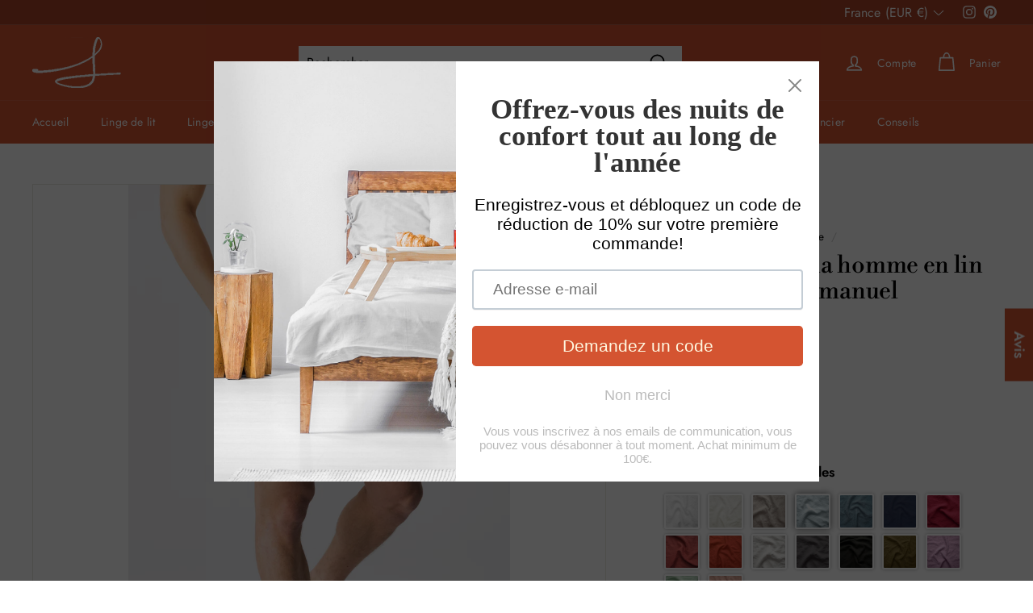

--- FILE ---
content_type: text/html; charset=utf-8
request_url: https://linenshed.fr/apps/reviews/products?url=https:/linenshed.fr/products/short-de-pyjama-homme-en-lin-bleu-glacier-emanuel
body_size: 1827
content:
 [ { "@context": "http://schema.org",  "@type": "ProductGroup",  "@id": "https://linenshed.fr/products/short-de-pyjama-homme-en-lin-bleu-glacier-emanuel#product_sp_schemaplus", "mainEntityOfPage": { "@type": "WebPage", "@id": "https://linenshed.fr/products/short-de-pyjama-homme-en-lin-bleu-glacier-emanuel#webpage_sp_schemaplus", "sdDatePublished": "2026-01-20T02:05+0100", "sdPublisher": { "@context": "http://schema.org", "@type": "Organization", "@id": "https://schemaplus.io", "name": "SchemaPlus App" } }, "additionalProperty": [    { "@type": "PropertyValue", "name" : "Tags", "value": [  "_tab_eu-uk-tailles-hommes",  "_tab_features-loungewear-men-pajamas-trousers",  "Black Olive",  "blanc",  "bleu français",  "bleu glacé",  "Brick",  "brun terre",  "Chalk",  "craie",  "Curry",  "Earth Brown",  "French Blue",  "gris minéral",  "gris plomb",  "Icy Blue",  "jaune curry",  "Lead Grey",  "Natural",  "noir olive",  "Optic White",  "rouge brique",  "Salmon",  "saumon",  "Stone Grey",  "Valentine",  "Vêtements Hommes",  "Waist+Hips-Men"  ] }   ,{"@type": "PropertyValue", "name" : "Taille", "value": [  "Ceinture 72-75 cm \/ XS-34",  "Ceinture 76-80 cm \/ S-36",  "Ceinture 81-86 cm \/ M-38",  "Ceinture 87-92 cm \/ L-40",  "Ceinture 93-98 cm \/ XL-42",  "Ceinture 99-104 cm \/ 2XL-44",  "Ceinture 105-110 cm \/ 3XL-46",  "Ceinture 111-116 cm \/ 4XL-48"  ] }   ],    "aggregateRating": { "@type": "AggregateRating", "description": "Judge.me 2", "bestRating": "5", "reviewCount": "9", "worstRating": "1", "ratingValue": "4.89" },     "brand": { "@type": "Brand", "name": "Linenshed",  "url": "https://linenshed.fr/collections/vendors?q=Linenshed"  },  "category":"Pyjamas", "color": "", "depth":"", "height":"", "itemCondition":"http://schema.org/NewCondition", "logo":"", "manufacturer":"", "material": "", "model":"",  "hasVariant": [         { "@type" : "Product",  "name" : "Ceinture 72-75 cm \/ XS-34",   "sku": "F2928",   "mpn": 47731297812826,   "image": "https://schemaplus-frontend.s3.us-east-1.amazonaws.com/no-image-100-2a702f30_small.webp",     "description": "Plongez dans un confort naturel avec le short de pyjama homme Emanuel en lin lavé bleu glacier. Respirant et thermorégulateur, le lin s'adapte à la température du corps pour offrir fraîcheur en été et chaleur douce en hiver. Sa texture souple et légère procure une sensation agréable sur la peau, idéale pour des nuits paisibles ou des moments de détente. Élégant et intemporel, ce short allie le charme authentique du lin à un confort incomparable, pour un pyjama qui devient vite une seconde peau.",  "offers": { "@type": "Offer", "url": "https://linenshed.fr/products/short-de-pyjama-homme-en-lin-bleu-glacier-emanuel?variant=47731297812826", "@id": "47731297812826",  "inventoryLevel": { "@type": "QuantitativeValue", "value": "0" },    "availability": "http://schema.org/InStock",     "price" : 59.0, "priceSpecification": [ { "@type": "UnitPriceSpecification", "price": 59.0, "priceCurrency": "EUR" }  ],      "priceCurrency": "EUR", "description": "EUR-5900-\u003cspan class=money\u003e€59.00\u003c\/span\u003e-\u003cspan class=money\u003e€59.00 EUR\u003c\/span\u003e-59.00", "priceValidUntil": "2030-12-21",    "shippingDetails": [  { "@type": "OfferShippingDetails", "shippingRate": { "@type": "MonetaryAmount",    "currency": "EUR" }, "shippingDestination": { "@type": "DefinedRegion", "addressCountry": [  ] }, "deliveryTime": { "@type": "ShippingDeliveryTime", "handlingTime": { "@type": "QuantitativeValue", "minValue": "", "maxValue": "", "unitCode": "DAY" }, "transitTime": { "@type": "QuantitativeValue", "minValue": "", "maxValue": "", "unitCode": "DAY" } }  }  ],   "itemCondition":"http://schema.org/NewCondition",  "brand": { "@type": "Brand", "name": "Linenshed",  "url": "https://linenshed.fr/collections/vendors?q=Linenshed"  },  "seller": { "@type": "Organization", "name": "Linenshed ", "@id": "https://linenshed.fr#organization_sp_schemaplus" } }   },      { "@type" : "Product",  "name" : "Ceinture 76-80 cm \/ S-36",   "sku": "F2929",   "mpn": 47731297845594,   "image": "https://schemaplus-frontend.s3.us-east-1.amazonaws.com/no-image-100-2a702f30_small.webp",     "description": "Plongez dans un confort naturel avec le short de pyjama homme Emanuel en lin lavé bleu glacier. Respirant et thermorégulateur, le lin s'adapte à la température du corps pour offrir fraîcheur en été et chaleur douce en hiver. Sa texture souple et légère procure une sensation agréable sur la peau, idéale pour des nuits paisibles ou des moments de détente. Élégant et intemporel, ce short allie le charme authentique du lin à un confort incomparable, pour un pyjama qui devient vite une seconde peau.",  "offers": { "@type": "Offer", "url": "https://linenshed.fr/products/short-de-pyjama-homme-en-lin-bleu-glacier-emanuel?variant=47731297845594", "@id": "47731297845594",  "inventoryLevel": { "@type": "QuantitativeValue", "value": "0" },    "availability": "http://schema.org/InStock",     "price" : 59.0, "priceSpecification": [ { "@type": "UnitPriceSpecification", "price": 59.0, "priceCurrency": "EUR" }  ],      "priceCurrency": "EUR", "description": "EUR-5900-\u003cspan class=money\u003e€59.00\u003c\/span\u003e-\u003cspan class=money\u003e€59.00 EUR\u003c\/span\u003e-59.00", "priceValidUntil": "2030-12-21",    "shippingDetails": [  { "@type": "OfferShippingDetails", "shippingRate": { "@type": "MonetaryAmount",    "currency": "EUR" }, "shippingDestination": { "@type": "DefinedRegion", "addressCountry": [  ] }, "deliveryTime": { "@type": "ShippingDeliveryTime", "handlingTime": { "@type": "QuantitativeValue", "minValue": "", "maxValue": "", "unitCode": "DAY" }, "transitTime": { "@type": "QuantitativeValue", "minValue": "", "maxValue": "", "unitCode": "DAY" } }  }  ],   "itemCondition":"http://schema.org/NewCondition",  "brand": { "@type": "Brand", "name": "Linenshed",  "url": "https://linenshed.fr/collections/vendors?q=Linenshed"  },  "seller": { "@type": "Organization", "name": "Linenshed ", "@id": "https://linenshed.fr#organization_sp_schemaplus" } }   },      { "@type" : "Product",  "name" : "Ceinture 81-86 cm \/ M-38",   "sku": "F2930",   "mpn": 47731297878362,   "image": "https://schemaplus-frontend.s3.us-east-1.amazonaws.com/no-image-100-2a702f30_small.webp",     "description": "Plongez dans un confort naturel avec le short de pyjama homme Emanuel en lin lavé bleu glacier. Respirant et thermorégulateur, le lin s'adapte à la température du corps pour offrir fraîcheur en été et chaleur douce en hiver. Sa texture souple et légère procure une sensation agréable sur la peau, idéale pour des nuits paisibles ou des moments de détente. Élégant et intemporel, ce short allie le charme authentique du lin à un confort incomparable, pour un pyjama qui devient vite une seconde peau.",  "offers": { "@type": "Offer", "url": "https://linenshed.fr/products/short-de-pyjama-homme-en-lin-bleu-glacier-emanuel?variant=47731297878362", "@id": "47731297878362",  "inventoryLevel": { "@type": "QuantitativeValue", "value": "0" },    "availability": "http://schema.org/InStock",     "price" : 59.0, "priceSpecification": [ { "@type": "UnitPriceSpecification", "price": 59.0, "priceCurrency": "EUR" }  ],      "priceCurrency": "EUR", "description": "EUR-5900-\u003cspan class=money\u003e€59.00\u003c\/span\u003e-\u003cspan class=money\u003e€59.00 EUR\u003c\/span\u003e-59.00", "priceValidUntil": "2030-12-21",    "shippingDetails": [  { "@type": "OfferShippingDetails", "shippingRate": { "@type": "MonetaryAmount",    "currency": "EUR" }, "shippingDestination": { "@type": "DefinedRegion", "addressCountry": [  ] }, "deliveryTime": { "@type": "ShippingDeliveryTime", "handlingTime": { "@type": "QuantitativeValue", "minValue": "", "maxValue": "", "unitCode": "DAY" }, "transitTime": { "@type": "QuantitativeValue", "minValue": "", "maxValue": "", "unitCode": "DAY" } }  }  ],   "itemCondition":"http://schema.org/NewCondition",  "brand": { "@type": "Brand", "name": "Linenshed",  "url": "https://linenshed.fr/collections/vendors?q=Linenshed"  },  "seller": { "@type": "Organization", "name": "Linenshed ", "@id": "https://linenshed.fr#organization_sp_schemaplus" } }   },      { "@type" : "Product",  "name" : "Ceinture 87-92 cm \/ L-40",   "sku": "F2931",   "mpn": 47731297911130,   "image": "https://schemaplus-frontend.s3.us-east-1.amazonaws.com/no-image-100-2a702f30_small.webp",     "description": "Plongez dans un confort naturel avec le short de pyjama homme Emanuel en lin lavé bleu glacier. Respirant et thermorégulateur, le lin s'adapte à la température du corps pour offrir fraîcheur en été et chaleur douce en hiver. Sa texture souple et légère procure une sensation agréable sur la peau, idéale pour des nuits paisibles ou des moments de détente. Élégant et intemporel, ce short allie le charme authentique du lin à un confort incomparable, pour un pyjama qui devient vite une seconde peau.",  "offers": { "@type": "Offer", "url": "https://linenshed.fr/products/short-de-pyjama-homme-en-lin-bleu-glacier-emanuel?variant=47731297911130", "@id": "47731297911130",  "inventoryLevel": { "@type": "QuantitativeValue", "value": "-1" },    "availability": "http://schema.org/InStock",     "price" : 59.0, "priceSpecification": [ { "@type": "UnitPriceSpecification", "price": 59.0, "priceCurrency": "EUR" }  ],      "priceCurrency": "EUR", "description": "EUR-5900-\u003cspan class=money\u003e€59.00\u003c\/span\u003e-\u003cspan class=money\u003e€59.00 EUR\u003c\/span\u003e-59.00", "priceValidUntil": "2030-12-21",    "shippingDetails": [  { "@type": "OfferShippingDetails", "shippingRate": { "@type": "MonetaryAmount",    "currency": "EUR" }, "shippingDestination": { "@type": "DefinedRegion", "addressCountry": [  ] }, "deliveryTime": { "@type": "ShippingDeliveryTime", "handlingTime": { "@type": "QuantitativeValue", "minValue": "", "maxValue": "", "unitCode": "DAY" }, "transitTime": { "@type": "QuantitativeValue", "minValue": "", "maxValue": "", "unitCode": "DAY" } }  }  ],   "itemCondition":"http://schema.org/NewCondition",  "brand": { "@type": "Brand", "name": "Linenshed",  "url": "https://linenshed.fr/collections/vendors?q=Linenshed"  },  "seller": { "@type": "Organization", "name": "Linenshed ", "@id": "https://linenshed.fr#organization_sp_schemaplus" } }   },      { "@type" : "Product",  "name" : "Ceinture 93-98 cm \/ XL-42",   "sku": "F2932",   "mpn": 47731297943898,   "image": "https://schemaplus-frontend.s3.us-east-1.amazonaws.com/no-image-100-2a702f30_small.webp",     "description": "Plongez dans un confort naturel avec le short de pyjama homme Emanuel en lin lavé bleu glacier. Respirant et thermorégulateur, le lin s'adapte à la température du corps pour offrir fraîcheur en été et chaleur douce en hiver. Sa texture souple et légère procure une sensation agréable sur la peau, idéale pour des nuits paisibles ou des moments de détente. Élégant et intemporel, ce short allie le charme authentique du lin à un confort incomparable, pour un pyjama qui devient vite une seconde peau.",  "offers": { "@type": "Offer", "url": "https://linenshed.fr/products/short-de-pyjama-homme-en-lin-bleu-glacier-emanuel?variant=47731297943898", "@id": "47731297943898",  "inventoryLevel": { "@type": "QuantitativeValue", "value": "-1" },    "availability": "http://schema.org/InStock",     "price" : 59.0, "priceSpecification": [ { "@type": "UnitPriceSpecification", "price": 59.0, "priceCurrency": "EUR" }  ],      "priceCurrency": "EUR", "description": "EUR-5900-\u003cspan class=money\u003e€59.00\u003c\/span\u003e-\u003cspan class=money\u003e€59.00 EUR\u003c\/span\u003e-59.00", "priceValidUntil": "2030-12-21",    "shippingDetails": [  { "@type": "OfferShippingDetails", "shippingRate": { "@type": "MonetaryAmount",    "currency": "EUR" }, "shippingDestination": { "@type": "DefinedRegion", "addressCountry": [  ] }, "deliveryTime": { "@type": "ShippingDeliveryTime", "handlingTime": { "@type": "QuantitativeValue", "minValue": "", "maxValue": "", "unitCode": "DAY" }, "transitTime": { "@type": "QuantitativeValue", "minValue": "", "maxValue": "", "unitCode": "DAY" } }  }  ],   "itemCondition":"http://schema.org/NewCondition",  "brand": { "@type": "Brand", "name": "Linenshed",  "url": "https://linenshed.fr/collections/vendors?q=Linenshed"  },  "seller": { "@type": "Organization", "name": "Linenshed ", "@id": "https://linenshed.fr#organization_sp_schemaplus" } }   },      { "@type" : "Product",  "name" : "Ceinture 99-104 cm \/ 2XL-44",   "sku": "F2933",   "mpn": 47731297976666,   "image": "https://schemaplus-frontend.s3.us-east-1.amazonaws.com/no-image-100-2a702f30_small.webp",     "description": "Plongez dans un confort naturel avec le short de pyjama homme Emanuel en lin lavé bleu glacier. Respirant et thermorégulateur, le lin s'adapte à la température du corps pour offrir fraîcheur en été et chaleur douce en hiver. Sa texture souple et légère procure une sensation agréable sur la peau, idéale pour des nuits paisibles ou des moments de détente. Élégant et intemporel, ce short allie le charme authentique du lin à un confort incomparable, pour un pyjama qui devient vite une seconde peau.",  "offers": { "@type": "Offer", "url": "https://linenshed.fr/products/short-de-pyjama-homme-en-lin-bleu-glacier-emanuel?variant=47731297976666", "@id": "47731297976666",  "inventoryLevel": { "@type": "QuantitativeValue", "value": "0" },    "availability": "http://schema.org/InStock",     "price" : 59.0, "priceSpecification": [ { "@type": "UnitPriceSpecification", "price": 59.0, "priceCurrency": "EUR" }  ],      "priceCurrency": "EUR", "description": "EUR-5900-\u003cspan class=money\u003e€59.00\u003c\/span\u003e-\u003cspan class=money\u003e€59.00 EUR\u003c\/span\u003e-59.00", "priceValidUntil": "2030-12-21",    "shippingDetails": [  { "@type": "OfferShippingDetails", "shippingRate": { "@type": "MonetaryAmount",    "currency": "EUR" }, "shippingDestination": { "@type": "DefinedRegion", "addressCountry": [  ] }, "deliveryTime": { "@type": "ShippingDeliveryTime", "handlingTime": { "@type": "QuantitativeValue", "minValue": "", "maxValue": "", "unitCode": "DAY" }, "transitTime": { "@type": "QuantitativeValue", "minValue": "", "maxValue": "", "unitCode": "DAY" } }  }  ],   "itemCondition":"http://schema.org/NewCondition",  "brand": { "@type": "Brand", "name": "Linenshed",  "url": "https://linenshed.fr/collections/vendors?q=Linenshed"  },  "seller": { "@type": "Organization", "name": "Linenshed ", "@id": "https://linenshed.fr#organization_sp_schemaplus" } }   },      { "@type" : "Product",  "name" : "Ceinture 105-110 cm \/ 3XL-46",   "sku": "F2934",   "mpn": 47731298009434,   "image": "https://schemaplus-frontend.s3.us-east-1.amazonaws.com/no-image-100-2a702f30_small.webp",     "description": "Plongez dans un confort naturel avec le short de pyjama homme Emanuel en lin lavé bleu glacier. Respirant et thermorégulateur, le lin s'adapte à la température du corps pour offrir fraîcheur en été et chaleur douce en hiver. Sa texture souple et légère procure une sensation agréable sur la peau, idéale pour des nuits paisibles ou des moments de détente. Élégant et intemporel, ce short allie le charme authentique du lin à un confort incomparable, pour un pyjama qui devient vite une seconde peau.",  "offers": { "@type": "Offer", "url": "https://linenshed.fr/products/short-de-pyjama-homme-en-lin-bleu-glacier-emanuel?variant=47731298009434", "@id": "47731298009434",  "inventoryLevel": { "@type": "QuantitativeValue", "value": "0" },    "availability": "http://schema.org/InStock",     "price" : 59.0, "priceSpecification": [ { "@type": "UnitPriceSpecification", "price": 59.0, "priceCurrency": "EUR" }  ],      "priceCurrency": "EUR", "description": "EUR-5900-\u003cspan class=money\u003e€59.00\u003c\/span\u003e-\u003cspan class=money\u003e€59.00 EUR\u003c\/span\u003e-59.00", "priceValidUntil": "2030-12-21",    "shippingDetails": [  { "@type": "OfferShippingDetails", "shippingRate": { "@type": "MonetaryAmount",    "currency": "EUR" }, "shippingDestination": { "@type": "DefinedRegion", "addressCountry": [  ] }, "deliveryTime": { "@type": "ShippingDeliveryTime", "handlingTime": { "@type": "QuantitativeValue", "minValue": "", "maxValue": "", "unitCode": "DAY" }, "transitTime": { "@type": "QuantitativeValue", "minValue": "", "maxValue": "", "unitCode": "DAY" } }  }  ],   "itemCondition":"http://schema.org/NewCondition",  "brand": { "@type": "Brand", "name": "Linenshed",  "url": "https://linenshed.fr/collections/vendors?q=Linenshed"  },  "seller": { "@type": "Organization", "name": "Linenshed ", "@id": "https://linenshed.fr#organization_sp_schemaplus" } }   },      { "@type" : "Product",  "name" : "Ceinture 111-116 cm \/ 4XL-48",   "sku": "F2935",   "mpn": 47731298042202,   "image": "https://schemaplus-frontend.s3.us-east-1.amazonaws.com/no-image-100-2a702f30_small.webp",     "description": "Plongez dans un confort naturel avec le short de pyjama homme Emanuel en lin lavé bleu glacier. Respirant et thermorégulateur, le lin s'adapte à la température du corps pour offrir fraîcheur en été et chaleur douce en hiver. Sa texture souple et légère procure une sensation agréable sur la peau, idéale pour des nuits paisibles ou des moments de détente. Élégant et intemporel, ce short allie le charme authentique du lin à un confort incomparable, pour un pyjama qui devient vite une seconde peau.",  "offers": { "@type": "Offer", "url": "https://linenshed.fr/products/short-de-pyjama-homme-en-lin-bleu-glacier-emanuel?variant=47731298042202", "@id": "47731298042202",  "inventoryLevel": { "@type": "QuantitativeValue", "value": "0" },    "availability": "http://schema.org/InStock",     "price" : 59.0, "priceSpecification": [ { "@type": "UnitPriceSpecification", "price": 59.0, "priceCurrency": "EUR" }  ],      "priceCurrency": "EUR", "description": "EUR-5900-\u003cspan class=money\u003e€59.00\u003c\/span\u003e-\u003cspan class=money\u003e€59.00 EUR\u003c\/span\u003e-59.00", "priceValidUntil": "2030-12-21",    "shippingDetails": [  { "@type": "OfferShippingDetails", "shippingRate": { "@type": "MonetaryAmount",    "currency": "EUR" }, "shippingDestination": { "@type": "DefinedRegion", "addressCountry": [  ] }, "deliveryTime": { "@type": "ShippingDeliveryTime", "handlingTime": { "@type": "QuantitativeValue", "minValue": "", "maxValue": "", "unitCode": "DAY" }, "transitTime": { "@type": "QuantitativeValue", "minValue": "", "maxValue": "", "unitCode": "DAY" } }  }  ],   "itemCondition":"http://schema.org/NewCondition",  "brand": { "@type": "Brand", "name": "Linenshed",  "url": "https://linenshed.fr/collections/vendors?q=Linenshed"  },  "seller": { "@type": "Organization", "name": "Linenshed ", "@id": "https://linenshed.fr#organization_sp_schemaplus" } }   }    ],   "productGroupID":"8784063463770",  "productionDate":"", "purchaseDate":"", "releaseDate":"",  "review": [         { "@context": "https://schema.org/", "@type": "Review", "reviewRating": { "@type": "Rating", "ratingValue": "5" }, "datePublished": "2025-06-26 15:42:35 UTC", "author": { "@type": "Person", "name": "Gabor Kugelmann" }, "reviewBody": "Tissu très agréable et de grande qualité", "description": "Judge.me Review", "name": "Short de pyjama de très bonne qualité" },        { "@context": "https://schema.org/", "@type": "Review", "reviewRating": { "@type": "Rating", "ratingValue": "5" }, "datePublished": "2024-05-28 21:52:53 UTC", "author": { "@type": "Person", "name": "Steve C" }, "reviewBody": "Great product, very comfortable", "description": "Judge.me Review", "name": "" },        { "@context": "https://schema.org/", "@type": "Review", "reviewRating": { "@type": "Rating", "ratingValue": "5" }, "datePublished": "2024-05-24 11:59:22 UTC", "author": { "@type": "Person", "name": "Steve C" }, "reviewBody": "Love these shorts - super comfortable and look great!", "description": "Judge.me Review", "name": "" },        { "@context": "https://schema.org/", "@type": "Review", "reviewRating": { "@type": "Rating", "ratingValue": "5" }, "datePublished": "2024-02-09 08:27:15 UTC", "author": { "@type": "Person", "name": "Kiwi" }, "reviewBody": "Wanted some pj in natural fabric made in Europe and this ticked the boxes. Size was spot on and very comfortable. Most satisfied.", "description": "Judge.me Review", "name": "Most excellent sleep attire" },        { "@context": "https://schema.org/", "@type": "Review", "reviewRating": { "@type": "Rating", "ratingValue": "5" }, "datePublished": "2023-07-05 00:35:21 UTC", "author": { "@type": "Person", "name": "Anonyme" }, "reviewBody": "Matière très agréable.", "description": "Judge.me Review", "name": "Super !" }  ],   "sku": null,   "mpn": null,  "weight": { "@type": "QuantitativeValue", "unitCode": "LBR", "value": "" }, "width":"",    "description": "Plongez dans un confort naturel avec le short de pyjama homme Emanuel en lin lavé bleu glacier. Respirant et thermorégulateur, le lin s'adapte à la température du corps pour offrir fraîcheur en été et chaleur douce en hiver. Sa texture souple et légère procure une sensation agréable sur la peau, idéale pour des nuits paisibles ou des moments de détente. Élégant et intemporel, ce short allie le charme authentique du lin à un confort incomparable, pour un pyjama qui devient vite une seconde peau.",  "image": [      "https:\/\/linenshed.fr\/cdn\/shop\/files\/bleu-glacierShortdepyjama_Emanuel.jpg?v=1736526043\u0026width=600"    ,"https:\/\/linenshed.fr\/cdn\/shop\/files\/Bleu_Glacier_New_copy_a88da505-c372-456b-ab64-bf58c526490a.webp?v=1762446562\u0026width=600"    ,"https:\/\/linenshed.fr\/cdn\/shop\/files\/IMG_0564_1fafa6a2-c16d-4c1a-9f40-28820d478c5f.jpg?v=1755595625\u0026width=600"    ,"https:\/\/linenshed.fr\/cdn\/shop\/files\/IMG_0586_f3b6a9a4-c78d-49a4-9204-f9a94d221ae8.jpg?v=1755595625\u0026width=600"    ,"https:\/\/linenshed.fr\/cdn\/shop\/files\/IMG_0600_f5daa8d7-5d03-4e03-abea-2666f8d7ff9a.jpg?v=1755595625\u0026width=600"      ,"https:\/\/linenshed.fr\/cdn\/shop\/files\/bleu-glacierShortdepyjama_Emanuel.jpg?v=1736526043\u0026width=600"    ], "name": "Short de pyjama homme en lin bleu glacier - Emanuel", "url": "https://linenshed.fr/products/short-de-pyjama-homme-en-lin-bleu-glacier-emanuel" }      ]